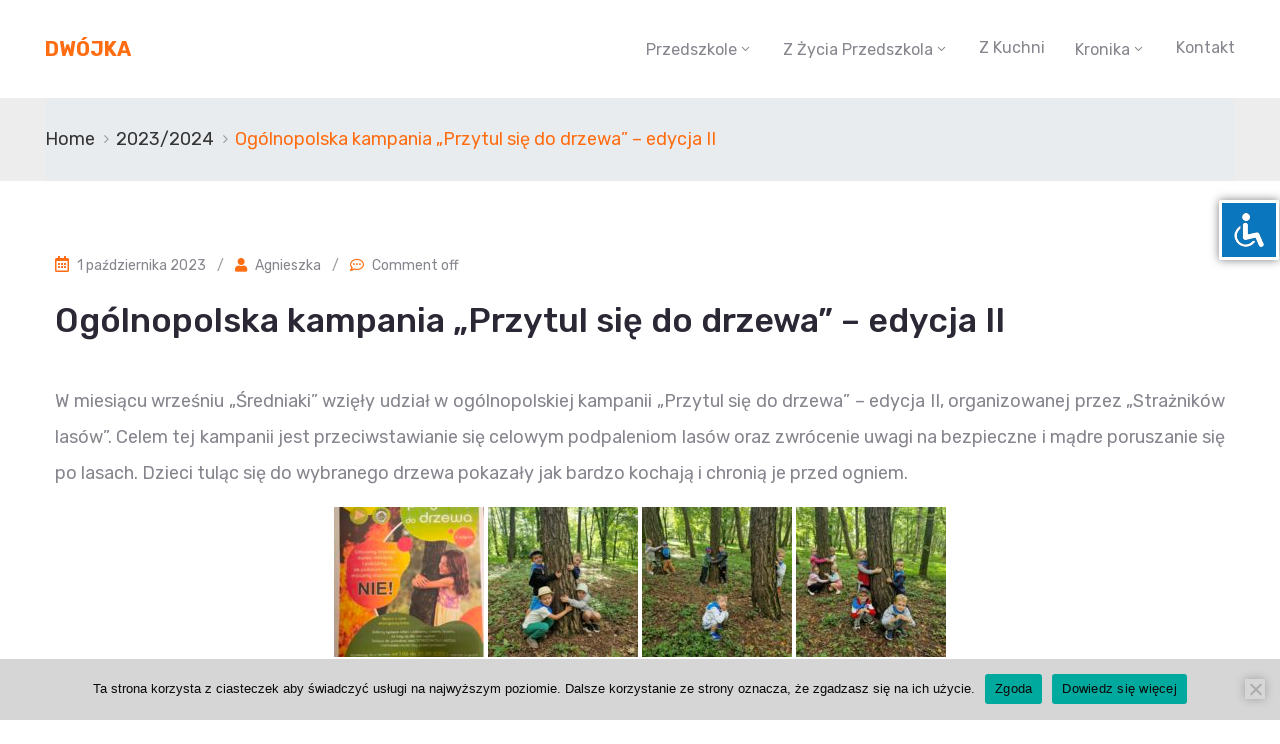

--- FILE ---
content_type: text/css
request_url: https://dwojka-debica.pl/wp-content/themes/asting/assets/libs/icomoon/style.css
body_size: 358
content:
@font-face {
  font-family: 'icomoon';
  src:  url('fonts/icomoon.eot?lxezgz');
  src:  url('fonts/icomoon.eot?lxezgz#iefix') format('embedded-opentype'),
    url('fonts/icomoon.ttf?lxezgz') format('truetype'),
    url('fonts/icomoon.woff?lxezgz') format('woff'),
    url('fonts/icomoon.svg?lxezgz#icomoon') format('svg');
  font-weight: normal;
  font-style: normal;
  font-display: block;
}

[class^="icon-"], [class*=" icon-"] {
  /* use !important to prevent issues with browser extensions that change fonts */
  font-family: 'icomoon' !important;
  speak: never;
  font-style: normal;
  font-weight: normal;
  font-variant: normal;
  text-transform: none;
  line-height: 1;

  /* Better Font Rendering =========== */
  -webkit-font-smoothing: antialiased;
  -moz-osx-font-smoothing: grayscale;
}

.icon-magnifying-glass:before {
  content: "\e900";
}
.icon-shopping-cart:before {
  content: "\e901";
}
.icon-right-arrow:before {
  content: "\e902";
}
.icon-heart:before {
  content: "\e903";
}
.icon-wallet-filled-money-tool:before {
  content: "\e904";
}
.icon-charity:before {
  content: "\e905";
}
.icon-confirmation:before {
  content: "\e906";
}
.icon-donation:before {
  content: "\e907";
}
.icon-salad:before {
  content: "\e908";
}
.icon-water:before {
  content: "\e909";
}
.icon-charity-1:before {
  content: "\e90a";
}
.icon-helping-hand:before {
  content: "\e90b";
}
.icon-news:before {
  content: "\e90c";
}
.icon-graduated:before {
  content: "\e90d";
}
.icon-vegetable:before {
  content: "\e90e";
}
.icon-water-1:before {
  content: "\e90f";
}
.icon-stethoscope:before {
  content: "\e910";
}
.icon-campaign:before {
  content: "\e911";
}
.icon-budget:before {
  content: "\e912";
}
.icon-social-campaign:before {
  content: "\e913";
}
.icon-help:before {
  content: "\e914";
}
.icon-support:before {
  content: "\e915";
}


--- FILE ---
content_type: text/css
request_url: https://dwojka-debica.pl/wp-content/themes/asting-child/style.css
body_size: 81
content:
/* Theme Name: Asting Child Theme
Theme URI: https://themeforest.net/user/ovatheme/portfolio
Description: This is child theme of asting
Author: Ovatheme
Author URI: https://themeforest.net/user/ovatheme
Template: asting
Version: 1.0.0
Tags: two-columns, three-columns, left-sidebar, right-sidebar, custom-menu, editor-style, featured-images, flexible-header, full-width-template, post-formats, rtl-language-support, sticky-post, translation-ready
Text Domain:  asting-child
*/
